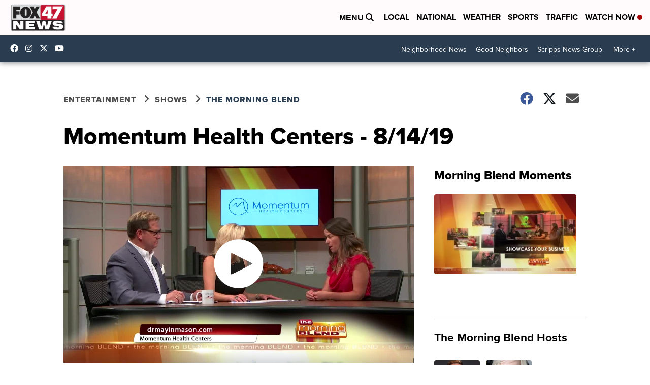

--- FILE ---
content_type: text/html; charset=utf-8
request_url: https://www.google.com/recaptcha/api2/anchor?ar=1&k=6LfIiLMgAAAAALZBRfxspvov0hQVLth9kOiQ4VMZ&co=aHR0cHM6Ly93d3cuZm94NDduZXdzLmNvbTo0NDM.&hl=en&v=PoyoqOPhxBO7pBk68S4YbpHZ&size=normal&anchor-ms=20000&execute-ms=30000&cb=am0peetc8ij4
body_size: 49190
content:
<!DOCTYPE HTML><html dir="ltr" lang="en"><head><meta http-equiv="Content-Type" content="text/html; charset=UTF-8">
<meta http-equiv="X-UA-Compatible" content="IE=edge">
<title>reCAPTCHA</title>
<style type="text/css">
/* cyrillic-ext */
@font-face {
  font-family: 'Roboto';
  font-style: normal;
  font-weight: 400;
  font-stretch: 100%;
  src: url(//fonts.gstatic.com/s/roboto/v48/KFO7CnqEu92Fr1ME7kSn66aGLdTylUAMa3GUBHMdazTgWw.woff2) format('woff2');
  unicode-range: U+0460-052F, U+1C80-1C8A, U+20B4, U+2DE0-2DFF, U+A640-A69F, U+FE2E-FE2F;
}
/* cyrillic */
@font-face {
  font-family: 'Roboto';
  font-style: normal;
  font-weight: 400;
  font-stretch: 100%;
  src: url(//fonts.gstatic.com/s/roboto/v48/KFO7CnqEu92Fr1ME7kSn66aGLdTylUAMa3iUBHMdazTgWw.woff2) format('woff2');
  unicode-range: U+0301, U+0400-045F, U+0490-0491, U+04B0-04B1, U+2116;
}
/* greek-ext */
@font-face {
  font-family: 'Roboto';
  font-style: normal;
  font-weight: 400;
  font-stretch: 100%;
  src: url(//fonts.gstatic.com/s/roboto/v48/KFO7CnqEu92Fr1ME7kSn66aGLdTylUAMa3CUBHMdazTgWw.woff2) format('woff2');
  unicode-range: U+1F00-1FFF;
}
/* greek */
@font-face {
  font-family: 'Roboto';
  font-style: normal;
  font-weight: 400;
  font-stretch: 100%;
  src: url(//fonts.gstatic.com/s/roboto/v48/KFO7CnqEu92Fr1ME7kSn66aGLdTylUAMa3-UBHMdazTgWw.woff2) format('woff2');
  unicode-range: U+0370-0377, U+037A-037F, U+0384-038A, U+038C, U+038E-03A1, U+03A3-03FF;
}
/* math */
@font-face {
  font-family: 'Roboto';
  font-style: normal;
  font-weight: 400;
  font-stretch: 100%;
  src: url(//fonts.gstatic.com/s/roboto/v48/KFO7CnqEu92Fr1ME7kSn66aGLdTylUAMawCUBHMdazTgWw.woff2) format('woff2');
  unicode-range: U+0302-0303, U+0305, U+0307-0308, U+0310, U+0312, U+0315, U+031A, U+0326-0327, U+032C, U+032F-0330, U+0332-0333, U+0338, U+033A, U+0346, U+034D, U+0391-03A1, U+03A3-03A9, U+03B1-03C9, U+03D1, U+03D5-03D6, U+03F0-03F1, U+03F4-03F5, U+2016-2017, U+2034-2038, U+203C, U+2040, U+2043, U+2047, U+2050, U+2057, U+205F, U+2070-2071, U+2074-208E, U+2090-209C, U+20D0-20DC, U+20E1, U+20E5-20EF, U+2100-2112, U+2114-2115, U+2117-2121, U+2123-214F, U+2190, U+2192, U+2194-21AE, U+21B0-21E5, U+21F1-21F2, U+21F4-2211, U+2213-2214, U+2216-22FF, U+2308-230B, U+2310, U+2319, U+231C-2321, U+2336-237A, U+237C, U+2395, U+239B-23B7, U+23D0, U+23DC-23E1, U+2474-2475, U+25AF, U+25B3, U+25B7, U+25BD, U+25C1, U+25CA, U+25CC, U+25FB, U+266D-266F, U+27C0-27FF, U+2900-2AFF, U+2B0E-2B11, U+2B30-2B4C, U+2BFE, U+3030, U+FF5B, U+FF5D, U+1D400-1D7FF, U+1EE00-1EEFF;
}
/* symbols */
@font-face {
  font-family: 'Roboto';
  font-style: normal;
  font-weight: 400;
  font-stretch: 100%;
  src: url(//fonts.gstatic.com/s/roboto/v48/KFO7CnqEu92Fr1ME7kSn66aGLdTylUAMaxKUBHMdazTgWw.woff2) format('woff2');
  unicode-range: U+0001-000C, U+000E-001F, U+007F-009F, U+20DD-20E0, U+20E2-20E4, U+2150-218F, U+2190, U+2192, U+2194-2199, U+21AF, U+21E6-21F0, U+21F3, U+2218-2219, U+2299, U+22C4-22C6, U+2300-243F, U+2440-244A, U+2460-24FF, U+25A0-27BF, U+2800-28FF, U+2921-2922, U+2981, U+29BF, U+29EB, U+2B00-2BFF, U+4DC0-4DFF, U+FFF9-FFFB, U+10140-1018E, U+10190-1019C, U+101A0, U+101D0-101FD, U+102E0-102FB, U+10E60-10E7E, U+1D2C0-1D2D3, U+1D2E0-1D37F, U+1F000-1F0FF, U+1F100-1F1AD, U+1F1E6-1F1FF, U+1F30D-1F30F, U+1F315, U+1F31C, U+1F31E, U+1F320-1F32C, U+1F336, U+1F378, U+1F37D, U+1F382, U+1F393-1F39F, U+1F3A7-1F3A8, U+1F3AC-1F3AF, U+1F3C2, U+1F3C4-1F3C6, U+1F3CA-1F3CE, U+1F3D4-1F3E0, U+1F3ED, U+1F3F1-1F3F3, U+1F3F5-1F3F7, U+1F408, U+1F415, U+1F41F, U+1F426, U+1F43F, U+1F441-1F442, U+1F444, U+1F446-1F449, U+1F44C-1F44E, U+1F453, U+1F46A, U+1F47D, U+1F4A3, U+1F4B0, U+1F4B3, U+1F4B9, U+1F4BB, U+1F4BF, U+1F4C8-1F4CB, U+1F4D6, U+1F4DA, U+1F4DF, U+1F4E3-1F4E6, U+1F4EA-1F4ED, U+1F4F7, U+1F4F9-1F4FB, U+1F4FD-1F4FE, U+1F503, U+1F507-1F50B, U+1F50D, U+1F512-1F513, U+1F53E-1F54A, U+1F54F-1F5FA, U+1F610, U+1F650-1F67F, U+1F687, U+1F68D, U+1F691, U+1F694, U+1F698, U+1F6AD, U+1F6B2, U+1F6B9-1F6BA, U+1F6BC, U+1F6C6-1F6CF, U+1F6D3-1F6D7, U+1F6E0-1F6EA, U+1F6F0-1F6F3, U+1F6F7-1F6FC, U+1F700-1F7FF, U+1F800-1F80B, U+1F810-1F847, U+1F850-1F859, U+1F860-1F887, U+1F890-1F8AD, U+1F8B0-1F8BB, U+1F8C0-1F8C1, U+1F900-1F90B, U+1F93B, U+1F946, U+1F984, U+1F996, U+1F9E9, U+1FA00-1FA6F, U+1FA70-1FA7C, U+1FA80-1FA89, U+1FA8F-1FAC6, U+1FACE-1FADC, U+1FADF-1FAE9, U+1FAF0-1FAF8, U+1FB00-1FBFF;
}
/* vietnamese */
@font-face {
  font-family: 'Roboto';
  font-style: normal;
  font-weight: 400;
  font-stretch: 100%;
  src: url(//fonts.gstatic.com/s/roboto/v48/KFO7CnqEu92Fr1ME7kSn66aGLdTylUAMa3OUBHMdazTgWw.woff2) format('woff2');
  unicode-range: U+0102-0103, U+0110-0111, U+0128-0129, U+0168-0169, U+01A0-01A1, U+01AF-01B0, U+0300-0301, U+0303-0304, U+0308-0309, U+0323, U+0329, U+1EA0-1EF9, U+20AB;
}
/* latin-ext */
@font-face {
  font-family: 'Roboto';
  font-style: normal;
  font-weight: 400;
  font-stretch: 100%;
  src: url(//fonts.gstatic.com/s/roboto/v48/KFO7CnqEu92Fr1ME7kSn66aGLdTylUAMa3KUBHMdazTgWw.woff2) format('woff2');
  unicode-range: U+0100-02BA, U+02BD-02C5, U+02C7-02CC, U+02CE-02D7, U+02DD-02FF, U+0304, U+0308, U+0329, U+1D00-1DBF, U+1E00-1E9F, U+1EF2-1EFF, U+2020, U+20A0-20AB, U+20AD-20C0, U+2113, U+2C60-2C7F, U+A720-A7FF;
}
/* latin */
@font-face {
  font-family: 'Roboto';
  font-style: normal;
  font-weight: 400;
  font-stretch: 100%;
  src: url(//fonts.gstatic.com/s/roboto/v48/KFO7CnqEu92Fr1ME7kSn66aGLdTylUAMa3yUBHMdazQ.woff2) format('woff2');
  unicode-range: U+0000-00FF, U+0131, U+0152-0153, U+02BB-02BC, U+02C6, U+02DA, U+02DC, U+0304, U+0308, U+0329, U+2000-206F, U+20AC, U+2122, U+2191, U+2193, U+2212, U+2215, U+FEFF, U+FFFD;
}
/* cyrillic-ext */
@font-face {
  font-family: 'Roboto';
  font-style: normal;
  font-weight: 500;
  font-stretch: 100%;
  src: url(//fonts.gstatic.com/s/roboto/v48/KFO7CnqEu92Fr1ME7kSn66aGLdTylUAMa3GUBHMdazTgWw.woff2) format('woff2');
  unicode-range: U+0460-052F, U+1C80-1C8A, U+20B4, U+2DE0-2DFF, U+A640-A69F, U+FE2E-FE2F;
}
/* cyrillic */
@font-face {
  font-family: 'Roboto';
  font-style: normal;
  font-weight: 500;
  font-stretch: 100%;
  src: url(//fonts.gstatic.com/s/roboto/v48/KFO7CnqEu92Fr1ME7kSn66aGLdTylUAMa3iUBHMdazTgWw.woff2) format('woff2');
  unicode-range: U+0301, U+0400-045F, U+0490-0491, U+04B0-04B1, U+2116;
}
/* greek-ext */
@font-face {
  font-family: 'Roboto';
  font-style: normal;
  font-weight: 500;
  font-stretch: 100%;
  src: url(//fonts.gstatic.com/s/roboto/v48/KFO7CnqEu92Fr1ME7kSn66aGLdTylUAMa3CUBHMdazTgWw.woff2) format('woff2');
  unicode-range: U+1F00-1FFF;
}
/* greek */
@font-face {
  font-family: 'Roboto';
  font-style: normal;
  font-weight: 500;
  font-stretch: 100%;
  src: url(//fonts.gstatic.com/s/roboto/v48/KFO7CnqEu92Fr1ME7kSn66aGLdTylUAMa3-UBHMdazTgWw.woff2) format('woff2');
  unicode-range: U+0370-0377, U+037A-037F, U+0384-038A, U+038C, U+038E-03A1, U+03A3-03FF;
}
/* math */
@font-face {
  font-family: 'Roboto';
  font-style: normal;
  font-weight: 500;
  font-stretch: 100%;
  src: url(//fonts.gstatic.com/s/roboto/v48/KFO7CnqEu92Fr1ME7kSn66aGLdTylUAMawCUBHMdazTgWw.woff2) format('woff2');
  unicode-range: U+0302-0303, U+0305, U+0307-0308, U+0310, U+0312, U+0315, U+031A, U+0326-0327, U+032C, U+032F-0330, U+0332-0333, U+0338, U+033A, U+0346, U+034D, U+0391-03A1, U+03A3-03A9, U+03B1-03C9, U+03D1, U+03D5-03D6, U+03F0-03F1, U+03F4-03F5, U+2016-2017, U+2034-2038, U+203C, U+2040, U+2043, U+2047, U+2050, U+2057, U+205F, U+2070-2071, U+2074-208E, U+2090-209C, U+20D0-20DC, U+20E1, U+20E5-20EF, U+2100-2112, U+2114-2115, U+2117-2121, U+2123-214F, U+2190, U+2192, U+2194-21AE, U+21B0-21E5, U+21F1-21F2, U+21F4-2211, U+2213-2214, U+2216-22FF, U+2308-230B, U+2310, U+2319, U+231C-2321, U+2336-237A, U+237C, U+2395, U+239B-23B7, U+23D0, U+23DC-23E1, U+2474-2475, U+25AF, U+25B3, U+25B7, U+25BD, U+25C1, U+25CA, U+25CC, U+25FB, U+266D-266F, U+27C0-27FF, U+2900-2AFF, U+2B0E-2B11, U+2B30-2B4C, U+2BFE, U+3030, U+FF5B, U+FF5D, U+1D400-1D7FF, U+1EE00-1EEFF;
}
/* symbols */
@font-face {
  font-family: 'Roboto';
  font-style: normal;
  font-weight: 500;
  font-stretch: 100%;
  src: url(//fonts.gstatic.com/s/roboto/v48/KFO7CnqEu92Fr1ME7kSn66aGLdTylUAMaxKUBHMdazTgWw.woff2) format('woff2');
  unicode-range: U+0001-000C, U+000E-001F, U+007F-009F, U+20DD-20E0, U+20E2-20E4, U+2150-218F, U+2190, U+2192, U+2194-2199, U+21AF, U+21E6-21F0, U+21F3, U+2218-2219, U+2299, U+22C4-22C6, U+2300-243F, U+2440-244A, U+2460-24FF, U+25A0-27BF, U+2800-28FF, U+2921-2922, U+2981, U+29BF, U+29EB, U+2B00-2BFF, U+4DC0-4DFF, U+FFF9-FFFB, U+10140-1018E, U+10190-1019C, U+101A0, U+101D0-101FD, U+102E0-102FB, U+10E60-10E7E, U+1D2C0-1D2D3, U+1D2E0-1D37F, U+1F000-1F0FF, U+1F100-1F1AD, U+1F1E6-1F1FF, U+1F30D-1F30F, U+1F315, U+1F31C, U+1F31E, U+1F320-1F32C, U+1F336, U+1F378, U+1F37D, U+1F382, U+1F393-1F39F, U+1F3A7-1F3A8, U+1F3AC-1F3AF, U+1F3C2, U+1F3C4-1F3C6, U+1F3CA-1F3CE, U+1F3D4-1F3E0, U+1F3ED, U+1F3F1-1F3F3, U+1F3F5-1F3F7, U+1F408, U+1F415, U+1F41F, U+1F426, U+1F43F, U+1F441-1F442, U+1F444, U+1F446-1F449, U+1F44C-1F44E, U+1F453, U+1F46A, U+1F47D, U+1F4A3, U+1F4B0, U+1F4B3, U+1F4B9, U+1F4BB, U+1F4BF, U+1F4C8-1F4CB, U+1F4D6, U+1F4DA, U+1F4DF, U+1F4E3-1F4E6, U+1F4EA-1F4ED, U+1F4F7, U+1F4F9-1F4FB, U+1F4FD-1F4FE, U+1F503, U+1F507-1F50B, U+1F50D, U+1F512-1F513, U+1F53E-1F54A, U+1F54F-1F5FA, U+1F610, U+1F650-1F67F, U+1F687, U+1F68D, U+1F691, U+1F694, U+1F698, U+1F6AD, U+1F6B2, U+1F6B9-1F6BA, U+1F6BC, U+1F6C6-1F6CF, U+1F6D3-1F6D7, U+1F6E0-1F6EA, U+1F6F0-1F6F3, U+1F6F7-1F6FC, U+1F700-1F7FF, U+1F800-1F80B, U+1F810-1F847, U+1F850-1F859, U+1F860-1F887, U+1F890-1F8AD, U+1F8B0-1F8BB, U+1F8C0-1F8C1, U+1F900-1F90B, U+1F93B, U+1F946, U+1F984, U+1F996, U+1F9E9, U+1FA00-1FA6F, U+1FA70-1FA7C, U+1FA80-1FA89, U+1FA8F-1FAC6, U+1FACE-1FADC, U+1FADF-1FAE9, U+1FAF0-1FAF8, U+1FB00-1FBFF;
}
/* vietnamese */
@font-face {
  font-family: 'Roboto';
  font-style: normal;
  font-weight: 500;
  font-stretch: 100%;
  src: url(//fonts.gstatic.com/s/roboto/v48/KFO7CnqEu92Fr1ME7kSn66aGLdTylUAMa3OUBHMdazTgWw.woff2) format('woff2');
  unicode-range: U+0102-0103, U+0110-0111, U+0128-0129, U+0168-0169, U+01A0-01A1, U+01AF-01B0, U+0300-0301, U+0303-0304, U+0308-0309, U+0323, U+0329, U+1EA0-1EF9, U+20AB;
}
/* latin-ext */
@font-face {
  font-family: 'Roboto';
  font-style: normal;
  font-weight: 500;
  font-stretch: 100%;
  src: url(//fonts.gstatic.com/s/roboto/v48/KFO7CnqEu92Fr1ME7kSn66aGLdTylUAMa3KUBHMdazTgWw.woff2) format('woff2');
  unicode-range: U+0100-02BA, U+02BD-02C5, U+02C7-02CC, U+02CE-02D7, U+02DD-02FF, U+0304, U+0308, U+0329, U+1D00-1DBF, U+1E00-1E9F, U+1EF2-1EFF, U+2020, U+20A0-20AB, U+20AD-20C0, U+2113, U+2C60-2C7F, U+A720-A7FF;
}
/* latin */
@font-face {
  font-family: 'Roboto';
  font-style: normal;
  font-weight: 500;
  font-stretch: 100%;
  src: url(//fonts.gstatic.com/s/roboto/v48/KFO7CnqEu92Fr1ME7kSn66aGLdTylUAMa3yUBHMdazQ.woff2) format('woff2');
  unicode-range: U+0000-00FF, U+0131, U+0152-0153, U+02BB-02BC, U+02C6, U+02DA, U+02DC, U+0304, U+0308, U+0329, U+2000-206F, U+20AC, U+2122, U+2191, U+2193, U+2212, U+2215, U+FEFF, U+FFFD;
}
/* cyrillic-ext */
@font-face {
  font-family: 'Roboto';
  font-style: normal;
  font-weight: 900;
  font-stretch: 100%;
  src: url(//fonts.gstatic.com/s/roboto/v48/KFO7CnqEu92Fr1ME7kSn66aGLdTylUAMa3GUBHMdazTgWw.woff2) format('woff2');
  unicode-range: U+0460-052F, U+1C80-1C8A, U+20B4, U+2DE0-2DFF, U+A640-A69F, U+FE2E-FE2F;
}
/* cyrillic */
@font-face {
  font-family: 'Roboto';
  font-style: normal;
  font-weight: 900;
  font-stretch: 100%;
  src: url(//fonts.gstatic.com/s/roboto/v48/KFO7CnqEu92Fr1ME7kSn66aGLdTylUAMa3iUBHMdazTgWw.woff2) format('woff2');
  unicode-range: U+0301, U+0400-045F, U+0490-0491, U+04B0-04B1, U+2116;
}
/* greek-ext */
@font-face {
  font-family: 'Roboto';
  font-style: normal;
  font-weight: 900;
  font-stretch: 100%;
  src: url(//fonts.gstatic.com/s/roboto/v48/KFO7CnqEu92Fr1ME7kSn66aGLdTylUAMa3CUBHMdazTgWw.woff2) format('woff2');
  unicode-range: U+1F00-1FFF;
}
/* greek */
@font-face {
  font-family: 'Roboto';
  font-style: normal;
  font-weight: 900;
  font-stretch: 100%;
  src: url(//fonts.gstatic.com/s/roboto/v48/KFO7CnqEu92Fr1ME7kSn66aGLdTylUAMa3-UBHMdazTgWw.woff2) format('woff2');
  unicode-range: U+0370-0377, U+037A-037F, U+0384-038A, U+038C, U+038E-03A1, U+03A3-03FF;
}
/* math */
@font-face {
  font-family: 'Roboto';
  font-style: normal;
  font-weight: 900;
  font-stretch: 100%;
  src: url(//fonts.gstatic.com/s/roboto/v48/KFO7CnqEu92Fr1ME7kSn66aGLdTylUAMawCUBHMdazTgWw.woff2) format('woff2');
  unicode-range: U+0302-0303, U+0305, U+0307-0308, U+0310, U+0312, U+0315, U+031A, U+0326-0327, U+032C, U+032F-0330, U+0332-0333, U+0338, U+033A, U+0346, U+034D, U+0391-03A1, U+03A3-03A9, U+03B1-03C9, U+03D1, U+03D5-03D6, U+03F0-03F1, U+03F4-03F5, U+2016-2017, U+2034-2038, U+203C, U+2040, U+2043, U+2047, U+2050, U+2057, U+205F, U+2070-2071, U+2074-208E, U+2090-209C, U+20D0-20DC, U+20E1, U+20E5-20EF, U+2100-2112, U+2114-2115, U+2117-2121, U+2123-214F, U+2190, U+2192, U+2194-21AE, U+21B0-21E5, U+21F1-21F2, U+21F4-2211, U+2213-2214, U+2216-22FF, U+2308-230B, U+2310, U+2319, U+231C-2321, U+2336-237A, U+237C, U+2395, U+239B-23B7, U+23D0, U+23DC-23E1, U+2474-2475, U+25AF, U+25B3, U+25B7, U+25BD, U+25C1, U+25CA, U+25CC, U+25FB, U+266D-266F, U+27C0-27FF, U+2900-2AFF, U+2B0E-2B11, U+2B30-2B4C, U+2BFE, U+3030, U+FF5B, U+FF5D, U+1D400-1D7FF, U+1EE00-1EEFF;
}
/* symbols */
@font-face {
  font-family: 'Roboto';
  font-style: normal;
  font-weight: 900;
  font-stretch: 100%;
  src: url(//fonts.gstatic.com/s/roboto/v48/KFO7CnqEu92Fr1ME7kSn66aGLdTylUAMaxKUBHMdazTgWw.woff2) format('woff2');
  unicode-range: U+0001-000C, U+000E-001F, U+007F-009F, U+20DD-20E0, U+20E2-20E4, U+2150-218F, U+2190, U+2192, U+2194-2199, U+21AF, U+21E6-21F0, U+21F3, U+2218-2219, U+2299, U+22C4-22C6, U+2300-243F, U+2440-244A, U+2460-24FF, U+25A0-27BF, U+2800-28FF, U+2921-2922, U+2981, U+29BF, U+29EB, U+2B00-2BFF, U+4DC0-4DFF, U+FFF9-FFFB, U+10140-1018E, U+10190-1019C, U+101A0, U+101D0-101FD, U+102E0-102FB, U+10E60-10E7E, U+1D2C0-1D2D3, U+1D2E0-1D37F, U+1F000-1F0FF, U+1F100-1F1AD, U+1F1E6-1F1FF, U+1F30D-1F30F, U+1F315, U+1F31C, U+1F31E, U+1F320-1F32C, U+1F336, U+1F378, U+1F37D, U+1F382, U+1F393-1F39F, U+1F3A7-1F3A8, U+1F3AC-1F3AF, U+1F3C2, U+1F3C4-1F3C6, U+1F3CA-1F3CE, U+1F3D4-1F3E0, U+1F3ED, U+1F3F1-1F3F3, U+1F3F5-1F3F7, U+1F408, U+1F415, U+1F41F, U+1F426, U+1F43F, U+1F441-1F442, U+1F444, U+1F446-1F449, U+1F44C-1F44E, U+1F453, U+1F46A, U+1F47D, U+1F4A3, U+1F4B0, U+1F4B3, U+1F4B9, U+1F4BB, U+1F4BF, U+1F4C8-1F4CB, U+1F4D6, U+1F4DA, U+1F4DF, U+1F4E3-1F4E6, U+1F4EA-1F4ED, U+1F4F7, U+1F4F9-1F4FB, U+1F4FD-1F4FE, U+1F503, U+1F507-1F50B, U+1F50D, U+1F512-1F513, U+1F53E-1F54A, U+1F54F-1F5FA, U+1F610, U+1F650-1F67F, U+1F687, U+1F68D, U+1F691, U+1F694, U+1F698, U+1F6AD, U+1F6B2, U+1F6B9-1F6BA, U+1F6BC, U+1F6C6-1F6CF, U+1F6D3-1F6D7, U+1F6E0-1F6EA, U+1F6F0-1F6F3, U+1F6F7-1F6FC, U+1F700-1F7FF, U+1F800-1F80B, U+1F810-1F847, U+1F850-1F859, U+1F860-1F887, U+1F890-1F8AD, U+1F8B0-1F8BB, U+1F8C0-1F8C1, U+1F900-1F90B, U+1F93B, U+1F946, U+1F984, U+1F996, U+1F9E9, U+1FA00-1FA6F, U+1FA70-1FA7C, U+1FA80-1FA89, U+1FA8F-1FAC6, U+1FACE-1FADC, U+1FADF-1FAE9, U+1FAF0-1FAF8, U+1FB00-1FBFF;
}
/* vietnamese */
@font-face {
  font-family: 'Roboto';
  font-style: normal;
  font-weight: 900;
  font-stretch: 100%;
  src: url(//fonts.gstatic.com/s/roboto/v48/KFO7CnqEu92Fr1ME7kSn66aGLdTylUAMa3OUBHMdazTgWw.woff2) format('woff2');
  unicode-range: U+0102-0103, U+0110-0111, U+0128-0129, U+0168-0169, U+01A0-01A1, U+01AF-01B0, U+0300-0301, U+0303-0304, U+0308-0309, U+0323, U+0329, U+1EA0-1EF9, U+20AB;
}
/* latin-ext */
@font-face {
  font-family: 'Roboto';
  font-style: normal;
  font-weight: 900;
  font-stretch: 100%;
  src: url(//fonts.gstatic.com/s/roboto/v48/KFO7CnqEu92Fr1ME7kSn66aGLdTylUAMa3KUBHMdazTgWw.woff2) format('woff2');
  unicode-range: U+0100-02BA, U+02BD-02C5, U+02C7-02CC, U+02CE-02D7, U+02DD-02FF, U+0304, U+0308, U+0329, U+1D00-1DBF, U+1E00-1E9F, U+1EF2-1EFF, U+2020, U+20A0-20AB, U+20AD-20C0, U+2113, U+2C60-2C7F, U+A720-A7FF;
}
/* latin */
@font-face {
  font-family: 'Roboto';
  font-style: normal;
  font-weight: 900;
  font-stretch: 100%;
  src: url(//fonts.gstatic.com/s/roboto/v48/KFO7CnqEu92Fr1ME7kSn66aGLdTylUAMa3yUBHMdazQ.woff2) format('woff2');
  unicode-range: U+0000-00FF, U+0131, U+0152-0153, U+02BB-02BC, U+02C6, U+02DA, U+02DC, U+0304, U+0308, U+0329, U+2000-206F, U+20AC, U+2122, U+2191, U+2193, U+2212, U+2215, U+FEFF, U+FFFD;
}

</style>
<link rel="stylesheet" type="text/css" href="https://www.gstatic.com/recaptcha/releases/PoyoqOPhxBO7pBk68S4YbpHZ/styles__ltr.css">
<script nonce="1hTr6PbWJ-YANboH98NBrw" type="text/javascript">window['__recaptcha_api'] = 'https://www.google.com/recaptcha/api2/';</script>
<script type="text/javascript" src="https://www.gstatic.com/recaptcha/releases/PoyoqOPhxBO7pBk68S4YbpHZ/recaptcha__en.js" nonce="1hTr6PbWJ-YANboH98NBrw">
      
    </script></head>
<body><div id="rc-anchor-alert" class="rc-anchor-alert"></div>
<input type="hidden" id="recaptcha-token" value="[base64]">
<script type="text/javascript" nonce="1hTr6PbWJ-YANboH98NBrw">
      recaptcha.anchor.Main.init("[\x22ainput\x22,[\x22bgdata\x22,\x22\x22,\[base64]/[base64]/[base64]/[base64]/cjw8ejpyPj4+eil9Y2F0Y2gobCl7dGhyb3cgbDt9fSxIPWZ1bmN0aW9uKHcsdCx6KXtpZih3PT0xOTR8fHc9PTIwOCl0LnZbd10/dC52W3ddLmNvbmNhdCh6KTp0LnZbd109b2Yoeix0KTtlbHNle2lmKHQuYkImJnchPTMxNylyZXR1cm47dz09NjZ8fHc9PTEyMnx8dz09NDcwfHx3PT00NHx8dz09NDE2fHx3PT0zOTd8fHc9PTQyMXx8dz09Njh8fHc9PTcwfHx3PT0xODQ/[base64]/[base64]/[base64]/bmV3IGRbVl0oSlswXSk6cD09Mj9uZXcgZFtWXShKWzBdLEpbMV0pOnA9PTM/bmV3IGRbVl0oSlswXSxKWzFdLEpbMl0pOnA9PTQ/[base64]/[base64]/[base64]/[base64]\x22,\[base64]\x22,\[base64]/V8KZLiTCpsO3w5VGwoLDo8OhUsKQwqnCp2/[base64]/[base64]/Dpm4tw48xw4LCnm4+f1fCqMOQw7J0NMOWwovDlirDosOzwp7DisOGbMOkw4XCvUQdwpJ9AsKVw6LDr8KUN1c5w6PCgVTCmMO1ND3DscOcwoPDlsOewpnDqDDDvsKwwpTCq1cGNGQqEztHMMKBA0w2MgxUKw7CrSzDmmF/[base64]/DksOKe8KQfsKowq9jwrcTDMOVwqEVXcOrwpNzw77CtWLDk2QqMwfDg38bCsKiw6HDnMOZRhrCn1hAw48Nw4Bqw4PCswUgD2rDl8Omw5Ezwr7Dr8Oyw6pbZkM+wo3DucOxwo3DiMKUwrwJWcKKw5TDqMKATMO/DMODCxxaHsOEw5bCrToAwqHDj1syw5FnwpLDrT8TcsKHHcOJeMO4fcKRw7UjC8OAJnDDsMOyEsKSw5JDUhzDl8Kww4/DszjDo1gHemlYSWwIwr/[base64]/CiQLCimjCmxDDlMOnw49Cwr57w4RDVEXCpF7Djx/DqsOrXwEhWcOfc0EyZm/[base64]/DksOvw4vClVs9dMO+woJUwq4Jw4jClUk1PMKSw7xPMMOqwo8FfXxgw5jDs8K/OMKjwqbDksKcCsKuFCzDhsOwwqxgwqLDssKcwpjDv8KVVcOtP1gmw4QqdMKGc8OXdSIjwpouARDDtUQNCFQrw77CtsK7wrsgwrfDlMO+ajfCpiPCmsKkPMOfw6TCuEDCp8OlMsONOMOwZVF4w7wPXsKPKMO/acKxwrDDiAXDo8Kaw4M6OMOlKELDunJewqERRMOLYiBJSMOrwq17cFDCpGXDkWfCgTfCp1JDwpAyw4rDqyfCqglWwrduw4fCny3Dk8OBV1HCnFvCs8OZwprDsMONCEPDtMO6w6U/wqDCuMKsw5PDr2dSbB1fw55Ew6xyPijCiRkLw7HCrsOpGQIJGsKpwqXCr2I/wox9WMK2wpY5bk/CmkjDqMOPG8KIdkIuNMKLwqwFw5jCmyBIGns9Iix5w67DgXonwosNwokYNB/[base64]/w7Itf8KnSHvCsDgdXsKDwq3Cr3zChsKSVxdZHTHCum4Mw4sjVcKMw4TDhBZdwpgjwpnDm1rCkVDCq27DssKIwo9+HMKgWsKfw7B1wrjDoSDDgMKqw7fDjcObMMKjVMOgLRAmw6HChwHCjT/Dq352w5pTw5zCvcOfw4F9EMKVR8O4w6fDvMKbWcKuwrvCmkDCqlHCpzTChFFTw5xcd8K4w4VkT2cTwobDq35LACHCkAjCncOBSWEtw5bCoAvCg3Erw61Kwo/Cu8OwwpFKVMOgKsK+TsO7w6twwqHChyNJPcKjG8Khw7DDgsKpwo/[base64]/DtyFnIGXDsQALw5rDngbCuMKZwq3DrS3CsMOtw6d/wpIowq5lwqnDk8OKw7PCjzxxIVl0TgE/wpvDgcOjwpjCisK7wqvDpEHCr0sabBhRK8KSP2DDgiIAw7bCmcKsA8O6wrBeNMKkwq/Cu8K3wos+w5DDq8Odw7TDs8KkV8KOYTjCicKPw5fCvzvDqjfDt8Opw6bDuTRVwp8yw7MZwpvDisOkZh95Rw/[base64]/DvMKTBEslEiB6w57Dih1Zwr3DvcKUfT3CjcKiw7XDlU3DgkXClcOUw6fCncKuw5xLd8OBwrDDlmbDuXfDtU/CiT08wp9Nw53CkQ/DhzllC8KqRcOvwqpYw54wCjjCsUtowoVfXMK9Ilwbw6wJw7MIwq1fw5bCn8OHw6PDhcOTwr86wo8uwpfDs8KBByfDssKAasK0wpd+FsKbDyNrw6Z0w4TCmcKXDgJ6wqUKw5jCm1R8w75TLgBcIMKrOwjCh8OlwqXDmT/Cpg8UB3gGDsOFa8O4wr3CuBZUTADChcOPEcKybkh0VjVdw6/DjkwFPVw+w6zDkcOZw6Ftwq7DkkA+YBZSw7zDuy9Gw6HDtsORw5orw64gJVbCg8OgTsOiw7QPDcKqw6B2YTDDqsOPWsOgbcOtWzXCpmjCjCLDhGfCksKIL8KQAMOrBn/Dqx7Dp1fDh8OqwqjDs8OAwqE+R8K8w5VJKQnDj1TCln7DklbDqVQNfV3DvMKWw4/Dp8OMwr7CmXh/T3LCin5ydMK4w6LClcO9wqrCmivDqTEQUEcoKGxrWnfDi07CkMK0wq3CicK6OMOXwrfDvsOrWmPDlTHDqHDDiMOPN8OBwojDl8Knw67DosKmHDtSwoFqwrDDt2xTw6PCkMO+w4sJw4FLwqzCpMKeJwrDv0/DpMOCwoAyw7QgZsKFw4DCvE/DrsODw4/DnsO8JBXDvcOOw43DvALCgMKjeDbCoHExw43Ci8OrwrkABcK/[base64]/DuMKZNsORFcKiGW0DAitJwrzCuMOVwpZaZ8OBwqo6w7kXw4bCo8OXJjJuM3vCp8OLw4fCl3vDq8OUSMK0CcOdAC3Cr8K7acOgGsKDZSHDig17Ul/CrsOmMsKiw7LDl8KVLcOJw7ojw6AGwpLDoSlTTQfDr0DCnhxxT8OiKMKGDMOLNcKLc8KowrFwwpvDpQrCmsKNWMOLwrnDrkDCj8Oow7o2UHAdw78vwojCswPCjjHChWU/fcKUPcOJw41BG8Krw5VLcGPDnUNpwpvDrgTClEtZTBrDqMOTCMOZF8Oiw58Aw7FfZsO8FWZYwp7DjsO9w4HCiMObGUY5UcOMTsKPw7jDusKTB8KhN8OTwqBsA8K1MMO2VcOWIsOobsOlw4LCkiRuwqNRScKrNV0DM8KIworDgxTCry5iw7DCiVnCnMK+w5HDgy/CrMOMwo3DjMKyQMO3SynCvMOqBsKzRTIXX3A0dljCsUASwqfCjG/CujTClsOrU8O6QRQuL2zDv8KKw4wHLybCnsOdwo/[base64]/w7zDmiHDnX3DsAHCoFTDu2JPw5wdwqERw759wprDvx8Iw5RKw4nCncKSDsKSwodQaMOww5XDilfDm2FHT2RdM8Omek3ChMKCw61aRzPCq8KSNcOsCBNtwqxdUShSKwQkwo94SGVgw7ovw5N/f8Ovw49lUcKGwqrCmHFLUMKxwojCuMORZ8OFSMOWWXjDscKAwoAMw4ABwqpSQ8Oqw7E6w4jCvsK/McKbNmLClsKzwpfDmcK5b8OEVsOYw69Iwr5AbRsswpnDkMKCwq3CoTrCm8Opw7xkwprDtjXCjEVBZcOuw7LCiCF6BVbCsWIdM8KzAsKECcKZFlPDiRB/[base64]/woQ8w41BwrQ4w5EPXQDCtxFjdjUqYcKXBlnDk8OwAWHCpG4JGnJ2w4wkwpHCoSMpwrYRExfCqS9Jw4HDgTJiw6vDnRLDsSYGfcOxw47DnyYTwqLCryxFw61kZsKuZcK9NMOHF8KBLMOMGGtpw58tw6zDiBsNTiQ4wpzClMK5OhN9wq/DqUQpwrRnw5PCrHDCpS/[base64]/w613wpctT8KgMV4cag8jRsOhFljCh8KDw5JCwp/Dll5hw6AOwowWwrV8fUBuY0kbL8OORB3DoVbDg8OCfCtvw7DDnMO3w6kKwpPCiHQHQycmw6TCj8K2P8OWHsKqw6BATW/DvU7CgHlPw69vPMKgwo3Dg8KTLcOkXUTDocKNT8OlAsOCKxDDrsKsw67CgTfCqg13woprQcKLwq9DwrLDl8OLSkPCq8OQw4QEaRJCw49kZhFrw5BrbcOpwoDDu8OzeWwOEBzDqsOZw4XDhELCmMOscsKXCE/Ds8O9CW/CkTJ3ZhhuacOQwqjDu8Kiw63DjDUvcsKZPW/Dj08/wopow6TCkcKQDCsoOsKbUMO7dxDDlA/DiMOeHlVwSHQzwoDDtEPDlXjCtA3CoMO9JMK7EMKIwonDvsOxEztzwqXCkcOVSnlsw7rCnMOlwpbDqcKxfsKxTXx8w7wWwqcXwqDDtcO3wr4jKXfClsKMw4w8TCo0w5sEBsKnaiLCl0BDezN3w6NKHcOUe8K9w4Mkw7VVAMKhdg5DwqNfwojDucKYY0Z4w6HCt8Ktwp/DmcOeDVnDpHUIw5fDkQE2Z8OhMGIZdFzDrQ3ClQNpw78cAnN0wpp9UMOPfDdGw6DDpCbDlsOvw4UswqTDrMOewpTCnRA3E8K8wrDCgMKkMMK8UwrCrzXDq3DDlMOTa8K2w4dDwqzDoD00wrkvworCjWAHw7LDrkXDqsOWwo3DvsOuC8KEQiRSw5/[base64]/EVrDvjzCicOrMMOwPBfCj8KPw40Rw7xjwpvCh2xWwqbDjiDCl8Kuw7VfNCUmw6wEw6HCkMKSYD/CiADCrMKHMsOEa0oJwpnCugLCqRQtYMO2w5tWV8OaeXNowpoLU8OncsKQWsOYFFQ5woErw7bDrsODwqDDpMOOwrNVwqXDvMKSQcOZQsODLmfCkmbDkX/CumUgwqzDocOvw40nwpjClMKGIsOkwrtqwoHCtsKCw7PDhMKAwoLCuWfCnALCgklIGcK0NMO2TE9pwrNawqBhwoHCusKHHWLDrgpQS8K2RxnCjRpTNMOCwr/DncO+woLCncKAKBzDn8Oiw60Cw4TCjEbDhB9qwo7Djl9nwrLCgsOYB8KVwpjDl8OBBxIiw4zCgEY4a8OuwpczH8Ocw5sHBlRXC8KWW8O2YnnDigZ5wp1zw6nDksK/wpcqFMOUw4bDlMOGwpLCnVLDm1lwwrfCp8KFwrvDqMO+VsK1wqENGFNtYsOEw6/CngkGfjjCjMO5AVh9wq7CqTp2wrNqZcKUHcKwN8OwYRNQMMOfwrjCnHZgw7coBsO8w6EbdQ3CmMKjw5/DssOEacOCKUvDuzsowp9+wpEQPyrChcOwGMOKwoM4UcOVbFHDt8Ozwq7Clzgnw6J0e8KywrpbS8KdaXZCw6cnwpvClcOowpN7wpg3w4oSWW/CvMKQwp/CksO2wpk5G8Ogw6HDml8mwpvCp8Oewq3DnQofCsKQw4gDACMLJsOSw57Do8KlwrNfUSN3w48TwpHCnAfCmi5/ccOPw6LCuw3CtcOITMOcWMOZwqRkwotnOx8Ow43CgWLDrcOzMcOXw7NTw5xCDsOLwqJlw6XDqA10CzImbFNAw4hffMKJw4lrw7/DncO0w7c1w5HDuXjCu8KtwrfDkiDDrAdgwqhuDibDt2hFwrTDjV3CjALChsKfwoPCkMKiHcKawqJrw4IBbF1XXWpKw6Nsw4/DtGnDpcOPwonDo8K7wqvDsMK5JFQYNwUDb2R+GyfDuMK0wp5ew5tEY8KcS8OPwoTCt8OyHsKgwqrCpUZTE8OoLzbDkXIJw5DDnizCkk8ISsOvw7sMw77CoVd7ax/DlcKxw7gaFMODw73DvsOGT8O9wrsDIhDCs1XCmS1tw4rCtERERsKaA3DDsTFWw7p8V8OjPMKkPMKiWEMnwqM3wot6w48Pw7JQw7XDsSYcc0sbPcKEw4p5cMOcwp/DmcOyPcK8w6fDrVByDcOwTMK5VljCrTV8wqJvw5/[base64]/DmsO+MHXCkwXDuG7DrR5vWcOoJ8OuworDjcOXwpdOwqhgP35bNcOEwo4UKsOgTT7Dn8KNfkbDlgYIaUdfNErCh8KlwpA5CCfCkMKVIG/DuDrCtMK9w7VAKsOwwpDCk8K8VMOTB3XDhcKWwrUmwqjCu8Kww5LDv3LCnF4pw6QWwoQmwpbCnMOAwrbCosO3ZsKHbcOqwqoWw6fDksOzwoAJwr/CsStbJMKeKMOHT3HChsOlIXzCvsO6w48lw7d/w5AUHMKQT8OUw4BJw57CqU3DvMKRwrnCsMOvGxoSw6E0fMKkKcOMXsKYe8OETCfCsRYiwrLDkcOcwrTCj2BdY8Kye30zZsOrw6FAwpxnEHHDlApuw6N1w4zCscKDw7QJFcONwoDCicK1BFnCv8Ksw4A2w6x4w641EsKJwqpGw7N/[base64]/CnsO/[base64]/DucOKTsOzw4plc8OVGcK6wq9gw7wqwp7CpsKVRwXDqjnCiDsLwqvCkQrCs8O/csOOwpgrbMKqJXViw5w4IcObLBxBWltrwpvCrsKGw4nDnn1oc8KEwrVRHULDqRMPUcKcVcK1wqsdw6Ydw6EfwrrCrMKwV8OVVcK0wp3Cu0DDl3QKwovCqMKuGsOdb8O6WcOHfsOQNsKwQsOBPw1XRcKjCFpsUH89wrcgE8Oxw5nDvcOEwr/Ch0bDtBnDs8OhYcKnYlNAwpg9CRxFGcKvw61aQMO6wozCncK/A3M9BsKYwr/DpRVTwprCkB3Ciiclw7FZNyUvw5vCq1pHckDCrzNxw4PCiC7CkVUvw7dkPsKPw4TDuTnDq8KUw4Ymw6zCrAxjw5NWHcObfMKOYMKvRGjCiCddBxQeNcOFJQoPw5LDmmfDscKhwpjCm8OHUAUBw75qw4MEV1ILw5HDgBbDqMKHEE/CrBHCvF/[base64]/[base64]/CjcK0GcK6wrIsWE8/woTCi8OFCcKDKBwaFMOjw6TCvBbCnWhmwqHChMKPw53CicK/w4fCqMKUwoYgw4DCncK2IsK9wqvCnAdnwqAAU3PCpMKsw5jDvcK/L8O5SWvDvcO8cRvDs0rDv8OAw500EMK8w5rDklLCqcKWahttF8KVbcKqwqrDtMK+w6QvwrXDoTFEw4zDs8OSw7VFEcOTZcKydnTClsOdC8Kfwr4+NU0NRcKLw5JqwpdQIcKsBcKIw67CuQvCicKhL8OabTfDhcOlYcKyEMOiw4h2wr/Co8OHCTACMsOdVzcrw7VMw7INRwQLR8OWbREzQcKBHX3DonDCnMO0w7xHw6DDg8Kgw5XCusOhXS8Vw7NmesKoBSTDg8Kiwrt8XylowpvCmnnDqA8kMcOowot9wpsSTsKNSsOTwqHDuWxqUi9/DmfDnX7Du0bCj8KHwpbDs8KaMMKZOn5HwqvDvSIzOMK8w6/CiVMzOEXCuS5TwqN+DsKmBTbDmcO9DcKkYg1dbys6BcO2LwPCqsOxw6UPPGV8wrzCilFYwpbDrsOMQhUkbjpyw5JrwrTCucKaw4nChCDDnsOuL8K7wr7CuyPDkXDDj1MHUsKoWCzDjMOtMsO/woAMwrzCgxLDiMKWwrtmwqNpwo3CgGJYTMK8H0M7wrVUw7sNwqbCrj10bcKGwr1ywqnCgMOgw7rCli0WFE3DgcKawq0Jw4PCrH5MdsO/KsKDw7ZBw5oceCzDhcOKwrfDvRBWw5jClnwZwrbDi11+wo7Dv2tvw4JrCDrCnFTDpcKgw5HCoMKwwqgKw5HCocKfDEPDv8K2KcKcw496w6w0w5/[base64]/[base64]/w7RkJcOUZsKRZMOmMsKzwr1Dwqwvw5LCiUgNwoXDjnpQwrzCqC1gw5/Dr3I7XmFpeMKYwqcWO8ORHcK0bsOQA8KjQTABw5BvARPDnMO+w7TDrn3Ds3xBw7pVI8OEfcK2w7HDp0V9ccOqw7bCvANkw77Co8OIwrAzw5DCh8K3VT/CusKPGk4Iw43DisKCw7oUw4gcw5PDtV1iw4fDlQQmw4PCvMOLIsKuwoEpfcKOwpx2w4Ucwp3DvcOHw49RAsOkw4TCnsKxwoBTwr/CqsK8w5nDl2zCmToOFQPDuH5ORx5fIsOeU8Opw5okw4xXw7bDlEQEw4YZwojDnhvCg8K3wrnDtMOkF8Opw791wrljMFBRNcOiw6w8w6/DucOdwrjCqyvDlcOfDmckRMKTdQcBWyYAeyfDhicvw7PCr2gtKsOTFcO/w4jDjlvDo39lwpE5VMKwEXN7w611AQPCjMKKw69owpVRTVrDr1EHf8KVw5VUA8OXBHrCvMK+wrLDtSXDhMObwpZTw7t2VcOka8Kxw6/DmMK2IDrCrcOYw6nCp8OqKjrCiVvDvW91wr46wojCqMORdm3DuizCrMO3Cw3CnMOrwqZyAsOBw64Dw68LRRQMc8KyKGPCoMORwr5NwpPChMOQw48uKELDh13CkT1cw5sJwoAwNTglw7MAXynDjwU9w6TDgMOMaxdSwoZdw4krw4XDvR3ChxvCkMOIw6vDu8KWACd/[base64]/wrzDr8Ogw7rCnXE8bcOAw7YIVsOxBhsZXHRhwqU7wppmwoLDm8KvI8ODw6jDsMO/BD86O0nDiMOew4oYw7howqXDkjrChsKNw5RDwrXCpnrCv8OMCTlFD1XDvsOBdgMQw7HDrizCn8ORw71qKE8hwqgJdcKjW8OSw64Gwp0YKMKmw5TCm8OHNMKswqNOPyDDuC4YRMKdfSXDpXgtw5rCoFolw4NeIcK3bGnCpwTDlsKYQEjDnQ0Ww59rCsKgL8K/LVI2FA/[base64]/[base64]/[base64]/CssKvA8OaEsO7w4oaw6vCr1fCu8OwwqDDhcK/allNwoA/wrvDk8K3w78jQ14mXMOSSCXCu8OBTVjDlMKmTMKYd1/DjjERHMKWw7TCmA3Cp8OvT34twoUZwqtHwpNZOHEbwoNxw4LDtU9ZP8OAY8Kzwqttd1sXRU3DhD8rwobCvE3DtsKBc0PDqcKJHcOMw4zDo8OZL8OqFMO1OXfCoMO9EQ8ZwokZBcOVD8OTwoDChSM7bg/Drh0BwpJpwp9YOS4bIcODYsK+wp1bw6omw5UHLsKnwrlww65aQcKJK8KOwpU0wo/CucOuPAF5GzTDgsO0wqXDlcK2wpLDlsKAwppMGnXCoMOGeMOXw7PClgJUYMKNw7RPBUvCgMO9w73DrDzDucOqEQ/DkRDCi1B0e8OkPALDrMO2w5olwobDomQUA2g8McOXwrdOTMKKw5seSgzCqsKHVnDDp8O8w45Jw6XDl8KBw7RyR3Uww6XCgiZvw4hmRDw/w6nDkMK2w6vDqcKHwqc1wpzCuigywrzClcKkC8Orw7hAM8OLGz/[base64]/[base64]/DkMKQw5HDkwXCrMK2wo3CjnHDssOBwrksSHt1Dn4OwrnDqcOLWDDDoC0HCcOfw599wqAyw6FdWjTCgcOrQFXCkMKhbsKww4LDvWp6w7HCuSRWwpJxw4zDsQnDkMKRwqlSR8OVwofDs8OwwoHChsK/wpQCGETDv39mV8OJw6vCscKEw5LClcKdw7LCtcOGcMO6fGPCisOWwpoAFV56C8OlHlPDhcKFwoDDncKvUcKywrbDjkrDuMKowqjDgGVTw6jCo8KrHsO+NsOGWllsNMKJaCAqEnzCuVpyw7VBHAlnA8Ozw4DDhXXDrlTDi8O4HcO0fcOxwp/[base64]/CkjQ8OxFCBQAJwr55w4jCtMO3wqbCksK1fMOGw5kdwodbwr4Gwo/Dg8OHwpPCocKkMcKOfgA6Sk54esOyw7xsw5UHwowiwoPCrT0BT18QQ8KBHsKndkLCmsOEXEV/wqnCkcOkwrDDmE3DunHCrMODwr7ClsK/w60bwr3Dn8OKw5TCmglKKMKewo7DkcOww4UMRMO/[base64]/wqPDoVRVwrZHw78Lw6HDnsKDXMObw7MHJsOec8OvUQ3CrMKjwqoBw5vCpSTDghZgXFbCvggTwpbDgjZmTBfCpXPCoMOvTsOMwpoIYTTDocKFDHk5w6jCqcOew5rCmsKabsOdwqZDMBjCrMOTcV4mw5/CrHvCpsKdw5jDomTDuE/CnMKeREsyDMKWw6gGA0vDoMK/[base64]/w5hcdjs0Z35TwpZ1w7LDi8KDNsKKwpTDiF7CicOBGsOxw5tBw6wYw48saXR+eiDDiDdpesKhwrBNSi3Dp8OoYm1tw59bVcOiPMOrYy0Lw6ERH8Obw67CssKqdQ3Co8OHDjYTw4AzGQkHWcKswoLCpkpZCMKCw5HCrMK3wo7DlC/ClcOPw7HDl8OdVsOMwobDjMOsacOdwq3DvsKgw5hDV8OkwpQ1w4LCjmJgw6Ffw6cSwr1iZE/[base64]/JcOGw4UJwqPDq2EeCsObUsOAM8OvDjvCgMKZLTnCm8Kmwp/[base64]/cXXDocOgAx3DglZRd8Ozw6ZdbkLCsgrCm8KXw6fClRvDr8KLwplOwpjClyBXKkpOJVJmw70Xw4nCiEPCsDrDmF1Fw4hYKHAsFAfCn8OaB8Opw7wqFR4QSR3Dh8KGYWJ/ZEMzP8OcTsOYcDRqQiTCkMOpa8O7GhxzTjB2Z3E/wo3Dumx3J8KMw7PCtwfCuVVCw6sHw7AfMngqw57CrmTDi17DvsKrw7NQw6oXbMO5w7wrwqPCjMKyO0jChsO+TMKhP8KCw4PDpsKtw6/Cjz/DsxEpC13CrSd+I0XCvsOmwoUMwqPCiMKawq7Du1Ufw6koHmbDjQl7wofDlTbDqnpdwrHCtV3DujvDmcOgw4w7XsOXKcKdwonDs8OWVzscw77DmcKvGxUFK8OfLwDCsx40w7DCukoHZcOrwph+Km/Du1phw7HDlsOrwpFcwpJOwqjCoMO1wooaVFPCmB89wrVMw5XDt8O3LcKWwrvDvcK6EU95w5J3R8KoOivDrUh0XVLCk8KLdFvDvcKVwrjDjBdww6fCpsONwpo+w5HCosO7w7LCmsKkMsKeUkRcSsOGwqghQm7CosONwonCrkvDjMKMw4/CksKlY2J1fzrCizjChsKDJzrDpiDDlhTDlMOiw7R6wqRLw77DlsKawpvCgMK/[base64]/Cu8Osw7bCrBcJQ8O2WsOOOyscasOjRBrDsz3DtsKFZMKPacKXwr7CksKLJC/[base64]/PMKUwr1Hw7hZVcODWU13w5HCgRHCoMOAw4g7CVkRZxjCoUbCjHEIwp3DiTPCrcOgQ1jCmcK8ekjCqcKCIXROw5/DuMOfw6nDj8OhJk8rYMKGw5pyEk1gwpstOMKzV8KWw70wWMKmKBMJeMO8NsKyw73CusOQw5sdNcKJNhvDk8OLeiHCi8O6wofCgHjChMOQAk0dNsOCw6HDtVsOw5zCisOufcO9w7p+NMKqD03ChcKiwrbCvT3DhQEPwqEsJXsNwpbCgjFFwppCw6HCpMO8w6/Dm8OGShQnwoF0wqZoGMKkbm7ChhPCrTxsw7DCmsKgIMKuJlpQwqlHwoHDuhAbQg4aYwAJwoLCjcKsKcOXwqLCscKjNyMJDSlNFlPCpgXDisOBZH/ClMOMPsKTZsO/w68Fw7wtwqzCrh1jOcO3wp4oTsO8woLCo8KPIMOjBkvDs8KcASDCoMOOIsKLw4bDvE7Cs8OLw77DihnCrhLCmAjDizMiw6lXw4AqEsOkwqBsBVN7wqbClXHDl8ODOMKpRUnCvMO8w7/DoDobwqcZJsODwrcSwoFdCMOuB8OIwp1OCFUoAMKAw4d1R8K7w4rChMKEUcK1C8Kfw4DClGYiYhUuw4Ysd1TDgXvDj2Vzw4/DnUZeJcKAw7zCiMKqwq9bw77Dmkd0Q8OSdMKFwocXw5fDsMOgw73Cn8Onw7/DqMKpRnHDjgl/YcKfAH17acOLA8KwwqbDpMK3YxTDqXLDtirCoz5TwqNIw5c7A8OGwqXDo3wsCFx+w5pyPjtZwovCh15xw74Mw7NMwpVuKMOBZnwRwpTCt0nCnsKIw6zCpMKDwqhUIC/CiGYDw7PCp8ObwooywqMQwojCoTjDrU/[base64]/wpEdWsKpw7XCusOEw5HCun3Ct2xgJ0cVX8OMAsKnUMOFSMKOwodOw5Z7w4E4UcOvw41hJsOnUENXWsOZwr4yw7jCly8uVmVqw7Byw7PCiDhRwpPDkcOGSyE+EMKxW3fCjA/[base64]/CujUVwrxawr4qesKcw5VWwqvDrMKdwq8WQ0/Ct3nCqMOrd2bCmcORPHvCsMKvwrsvf0NnHzlBw5MwRcKJEkVcCVI/[base64]/[base64]/CtCFrLcK5wpXCgSETOzDDmsK/wpwXw4HDp0VtGsKdw6DCvjfDiG9Lw4bDv8Ovw4LCmcOFw5t9W8ObelkyecOcVk5nFxlhw6nCuiZ9woJiwqlqw7bDpChHwoHCoBo6wrhdwp5ZegfDiMKJwpt+w6BeEzRsw41pw5jCrMK8BQRkTE7DjkfCr8Khwr/Di2Muw4YZwonDhjfCg8KWw4rDhiRsw4x+w51feMKJwoPDiTDDvlUlYEVAwrHDvh/DmifCtyprwrPCvSzCt1kTw4wlw7XDjzXCvcK2WcKmwrnDscOKw5U8FBN3w5ItFcKjwq7CvEHCg8KKwqk4wrDCmsK+w4nCjX4awqPDuH90IcOqaiQnwq3CkMOQw7jDlSx/YMOsOMORw7JeVcKcbV9swrAIZMOqw4tXw7M/w7vCkUAkwq3Ds8KNw7jCpMOGLWo/D8OvJRfDnW3DhjdtwrvCocO0wrPDpDjDqMK0KRrDpMKcwqXCt8KrYQvClmzCilIdwrzDpMK/IMOVYMKmw5hTwr7Dn8Osw6Uqw77CrMKPw5bCtBDDnX95YsOqwpk7BmvCgMK6wpTCjMOqwonDmnXCr8OswoXCpxXDqcOuw6fCj8Kzw7dTKgVVd8Kbwr8ewpQgLsOrNSY5QcKlK2LDnMK+DcOUw43CgA/Dtxs8bGF+wqnDvjcGVkzClcO7bXrDi8Kew6RKKC7ChhPDvcOrw48uw6LDq8OxWAbDncOVw5gNacKpwoDDlMK9cCMqTFLDvG0AwrR2GcKkdsOIwqtzwpwDw7vDu8KWNcOuwqVPw5PCm8KCwpB/[base64]/DtsOxbUcGw7VfThgUw4dgOwLCgcKvwrsHZsONw7bCnMKHCAjCo8K/w53DijDCr8Ohw6M1wowyeCHDj8KuH8O5AC3Dq8KaTHvCnMO3w4dETDZrw7J9O2FPWsOcwrlHwp7Cu8Oiw4FUVGDCpGMGw5N0wpAAwpJaw54/wpTCgMOuwoVRSsKACX3Dp8KzwqUzw5rDhCzCn8O7wqIrYG5qwonChsKswoJrVzgPw6TDknHDusOvKcKCw6zCqnVtwqVYw6YDwq/CusK0w6t/[base64]/wo3DoW3CqCLDscOiwrbCmm3CvMOwbcKDw7ApwpnCoXw5UTYVJsKQGCsvMsKHJ8KVfCbCrjPDmsKHEU18w5MSwq4CwobDpsKVZFRJGMKuw6fCs2nDsD/CssOQwprCh2EIcwYjw6JJw4zCgR3DiFjColdBwqTDvxfDrVbColPDo8OVw40rw5FRBnHDpMKDwokfw6QPN8Kww4TDhcONwrTCtgZjwprCssKCI8OFwqvDs8OAw7Rnw77CmcKzw4A2wqzCu8Ofw5N4w5zCkU49wq3DkMKhw6B6w4Apw7EGacOLZAnDmnDDnMO0wrZCwo/CtMOufGjDo8K0wo7Ckks5PsK0w41vwpTCuMKjUcKbBD7Dnw7CngbDnG02RsK6UQLDhcKNwpdBw4EocsOGwr/DuxbDs8OvLHPCsH1gF8K5a8OACWPCmgTCsX/[base64]/[base64]/[base64]/[base64]/DlGzCqsONd8O1D8OPb8KFwp3Ct8OqPcO6wol/w4t2FcOFw4x4wp1SSUduwpxfw4XDj8OXwrN9wr/[base64]/[base64]/GDYkT23DlzTDni/DrXIdwoLDki4Sw6rDnjjCkcOiw5oeeyEiH8OiBUPDucO2wqo2fALCiF0Cw6XDhMKOdcO1agHDuQkMw5IIw5cBLcOmPcOLw6XClcKXwoRyADh/c17DqSzDoTnDssOrw5U+fsKiwofDrlc2M2DDtVPDhsKBw4zCojIew63Cm8OZMMO7D0Q/w7LDlGMPwqtJTsOFwrTCg3LCqcKbwrBBHcO+w7LCmB7Dtz/[base64]/Ck8Ocw71hbGcdasKSw4QSHsOkwpkkwqRUwptMJcKtAFXCjMOSA8K+WcK4GBTCusKJwrDClsODXHgYw57Ctgs8Bx3CqxPDpDQtw4PDkQ7DlC0AcGXCkGlowrDCg8OYw7vDjgAvwpDDl8OKw4TCqA0sPcKwwqFRw4Z0H8O4fCPCqcOMLsOiD13Ck8K7wpIjwqc/DsKKwobCmgUnw6vDqsOMLSTDtjszw5IQw53DvsOAwoc9wrrCkhoow5Q5w6ExSHDClMONMsOuasOSF8OYdsKIBT5cclsBbyrCu8K6w7LDrXxIw6FdwoTDv8ODUMOlwpTCoQUDwrxif2bDgy/DpBksw7g4LWPDtChFw6hpw6pSCcKJQVJXw4kDSMOtc24pw7Uuw4nDgVEYw5xNw6Viw63DmS5OLB5pN8KEVcKVKcKTTGgrc8OMwrbCn8ORw7MSMsOnE8K9w5/DmsOqB8OBw7fDiXlnJ8KzUm8GbMO0wpJKai/Dj8KywpZ6d0J3w7VAdcOXwqVCRcOQw7rDgnMzOlIMw65gwqBWOzQTXMOVVsKkCCjCn8OQw57CpWh/IMK7C1c+wrfCmcKUHMKfJcKdw4N7wr3ClCIQwrJlRFvDvT49w44wO0rCmMOlQhxVSn7DmcONYiDCrjvDglpYRQhMwoPDtWXDnkpCw7DDgRsnw44xw6IvWcO3wodYUH/DicKawr52LyZuAcO7w47CqW0tA2DDtArCg8OowppYw7/[base64]/DjsO4d2gXGcOcRcO9wqZEL8Osw5vCmzbCkiHCkDfCi2wFwp9MQg1ww77CiMKFdQDDj8Ofw67Du0RjwpYAw6vDrBLCr8KsD8Kfw6jDv8KNw4XCt1XDj8O0wrNFSF7DjcKvwq3DixR/w7xNAT/DoT5gRMOTw5bCint6w7wwBXvDo8K/UXN7Smo4wovCssOeW1rDgwJzwrUAw7DCk8ONWsOWL8Kbw6lTw6RTc8KTw6zCsMOgZyfCjE/[base64]/wrrCqW/[base64]/wqfCkcKww4deXMKRw5kYw4oZwqsAFiEyM8KtwrVMwq/ChFnDhcKiLhfCjB/DuMKxwrhVQmZqKwTCn8O/[base64]/[base64]/Cs1XCp0zDhTHCkFnCuwrDjXkdwqMrdjfCscKgw6zCq8K6w59MAynDl8K4w5TDuwN/[base64]/[base64]/[base64]/wq5Dwq9kwo9Iw64sAMKMQ8KPwo9nwr8Aa3vDhXECJ8O/[base64]/Cg8OGwrPDtFrCpCEXEWvCgBBvB8KtwqPDkBvDj8OGQwTCtCIUe1lfWMKDdm3Co8Oiwotpwp4VwrxSG8KswpbDqcOtw7vDu2DCn0kdBcK7NsOjNmPCl8O7PjwlSMOwXkV/FSrDrsO9w6vDrGvDtsKnw6gWw7AjwrsGwqYTSRLCpsKHJsK8P8OXAMKIYsKDwr88w6ZFdXkhR1Byw7jDklzDhjtlw7rCtsO2bH4MPwnCoMKOIzAnAsKxMmbCocKlBVkowp50w67ChsOEVhbCnG3ClsOBwrLCjsKOZA/[base64]/[base64]/Ci8ONwozCkVhnwqkCHcKqJMOadE7DmU9Pw5l4FUDDjjDCg8O+w7TCrERXbGHDhWlJI8KOw7R7bBtMDw\\u003d\\u003d\x22],null,[\x22conf\x22,null,\x226LfIiLMgAAAAALZBRfxspvov0hQVLth9kOiQ4VMZ\x22,0,null,null,null,1,[16,21,125,63,73,95,87,41,43,42,83,102,105,109,121],[1017145,681],0,null,null,null,null,0,null,0,null,700,1,null,0,\[base64]/76lBhnEnQkZnOKMAhk\\u003d\x22,0,0,null,null,1,null,0,0,null,null,null,0],\x22https://www.fox47news.com:443\x22,null,[1,1,1],null,null,null,0,3600,[\x22https://www.google.com/intl/en/policies/privacy/\x22,\x22https://www.google.com/intl/en/policies/terms/\x22],\x224apExuLEaeHr0vXUe4OZi/JgiZmSi2rnLs/IjXc77Uc\\u003d\x22,0,0,null,1,1768701533316,0,0,[150,52,162,109],null,[185,42],\x22RC-TSQcLLVFGPw2IA\x22,null,null,null,null,null,\x220dAFcWeA5M3BPtM5mTXZDvAkkSO-qy2iEFhoCWn8aGxSckUN7NoyGTf1aRzHkND9LwXhVyhWNTkAM3FjP-R_YZJZwMVzB30dcVwQ\x22,1768784333395]");
    </script></body></html>

--- FILE ---
content_type: application/javascript; charset=utf-8
request_url: https://fundingchoicesmessages.google.com/f/AGSKWxUk1r7X3rWVlDca6BfZ4g2diLHigk_sYaVY07OXI2bn2z10VVU2tq83xfhufsTRVWpimjvnWmx7XDisQZzyOrJXVoRqCBK9xXS0WqzF9qsQi3Gpea0uVmuU85BNg34Md33vNOjmHSRj0i-HVnsvISIZXGSlMaSTW2hNsSVgVz48OABzlk5o-7N264M7/_/adcode./axt/ad_/adbet-/ad_serve./adexample?
body_size: -1290
content:
window['28faf588-990b-4324-a48b-dd41eb69509f'] = true;